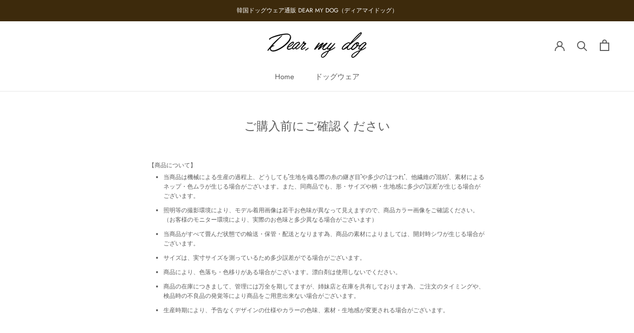

--- FILE ---
content_type: text/javascript
request_url: https://store.dear-my-dog.com/cdn/shop/t/3/assets/custom.js?v=183944157590872491501599030281
body_size: -847
content:
//# sourceMappingURL=/cdn/shop/t/3/assets/custom.js.map?v=183944157590872491501599030281
